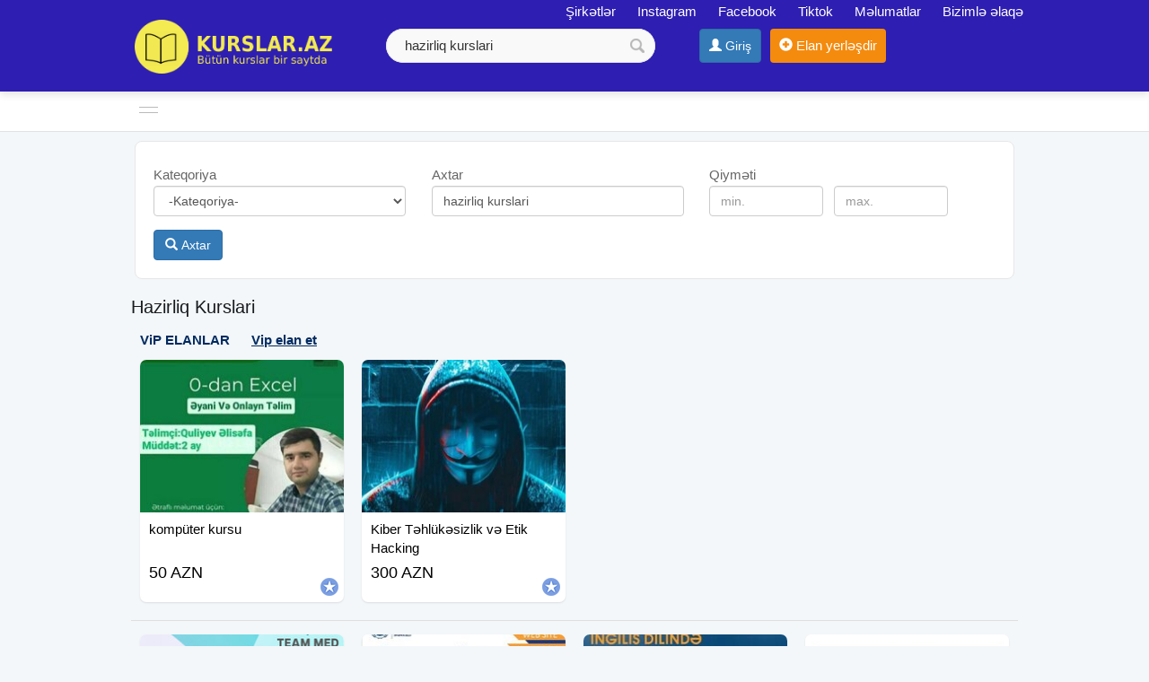

--- FILE ---
content_type: text/html;charset=utf-8
request_url: https://kurslar.az/hazirliq+kurslari
body_size: 14667
content:
<!DOCTYPE html><html lang="en"><head><title>Hazirliq Kurslari, Hazırlıq Kurslarına yazılmaq, Hazırlıq Kursları Bakıda ✔️</title><meta name="description" content="hazirliq kurslari 2026 Bakida kurslar ucuz qiymete hazirliq kurslari kursu" /> <meta name="keyword" content="Hazirliq Kurslari, Hazırlıq Kurslarına yazılmaq, Hazırlıq Kursları Bakıda ✔️" /> <meta name="title" content="Hazirliq Kurslari, Hazırlıq Kurslarına yazılmaq, Hazırlıq Kursları Bakıda" /><meta http-equiv="content-type" content="text/html; charset=UTF-8" /><meta http-equiv="X-UA-Compatible" content="IE=edge,chrome=1"><meta name="viewport" content="width=device-width, initial-scale=1"><meta property="og:site_name" content="KURSLAR.AZ" /><meta property="og:title" content="Hazirliq Kurslari, Hazırlıq Kurslarına yazılmaq, Hazırlıq Kursları Bakıda" /><meta property="og:description" content="Hazirliq Kurslari, Hazırlıq Kurslarına yazılmaq, Hazırlıq Kursları Bakıda" /><meta property="og:url" content="https://kurslar.az/hazirliq+kurslari" /><meta property="og:image" content="https://kurslar.az/images/fbcover.jpg"/><meta property="og:image:width" content="600" /><meta property="og:image:height" content="410" /> 
<link rel="canonical" href="https://kurslar.az/hazirliq+kurslari" /> <meta property="og:locale" content="az_az"/><meta property="og:type" content="article"/><link href="https://kurslar.az/favicon.ico" rel="shortcut icon" type="image/x-icon" /><link href="/allmini.css" rel="stylesheet"> <script src="/allmini.js" type="text/javascript"></script> <script>var site_name = 'KURSLAR.AZ';var site_url = 'https://kurslar.az/'; var valyuta_name = 'Azn';var baseurl = '/';var mybaseurl = '/';var mybase = '/';var mytime = '1769253915';var baki_id = '31';var lang_buycontinue = 'Alış-verişə Davam Edin'; var lang_buyfinish = 'Sifarişinizi Tamamlayın'; var lang_buysebetim = 'Alış-veriş səbətim'; var lang_choose = 'Xahiş edirik seçim edin'; var lang_colorselect = 'Xahiş edirik rəng seçin'; var lang_day = 'gün'; var lang_deq = 'dəq'; var lang_email = 'Email düzgün formada deyil'; var lang_emailempty = 'Email boş saxlamaq olmaz'; var lang_faylformat = 'Faylın formatı icazə verilən deyil !'; var lang_faylimit = 'Fayl yükləmə limitini keçmisiniz !'; var lang_faylsize = 'Faylin olcusu boyukdur !'; var lang_fullcheck = 'Məlumat hissəni ətraflı, geniş yazmaq lazımdır.'; var lang_imgmustbe = 'Şəkil yerləşdirməyiniz vacibdir !'; var lang_logincheck = 'Adınızı düzgün yazın, ancaq hərflərdən ibarət olmalıdır.'; var lang_minlength = 'Simvol sayı azdı'; var lang_notordercount = 'Sifariş sayı yazılmayıb'; var lang_order = 'Sifariş'; var lang_ordertoomuch = 'Siz çox Elan seçmisiz, ilk öncə mövcud sifarişi tamamlayın.'; var lang_overlimitprodocut = 'Siz Elan sayı limitini keçmisiz'; var lang_pricecheck = 'Qiymət çox aşağıdır.'; var lang_problem = 'Problem var, Olmadi.'; var lang_productcounterror = 'Elan Sayı düz yazılmayıb !'; var lang_productnotselected = 'Elan seçilməyib'; var lang_required = 'Boş saxlamaq olmaz'; var lang_san = 'san'; var lang_sebetok = 'Elan səbətinizə əlavə olundu'; var lang_sizeselect = 'Xahiş edirik ölçü seçin'; var lang_tdelete = 'Şəkili sil'; var lang_telcheck = 'Telefon nömrəsini düzgün yazın'; var lang_thome = 'Əsas şəkil et'; var lang_timefinished = 'vaxt bitib'; var lang_titlecheck = 'Ətraflı yazmaq lazımdır.'; var lang_trotate = 'Sola çevir'; var lang_trotate2 = 'Sağa çevir'; 
 var mylangarr = {"buycontinue":"Al\u0131\u015f-veri\u015f\u0259 Davam Edin","buyfinish":"Sifari\u015finizi Tamamlay\u0131n","buysebetim":"Al\u0131\u015f-veri\u015f s\u0259b\u0259tim","choose":"Xahi\u015f edirik se\u00e7im edin","colorselect":"Xahi\u015f edirik r\u0259ng se\u00e7in","day":"g\u00fcn","deq":"d\u0259q","email":"Email d\u00fczg\u00fcn formada deyil","emailempty":"Email bo\u015f saxlamaq olmaz","faylformat":"Fayl\u0131n format\u0131 icaz\u0259 veril\u0259n deyil !","faylimit":"Fayl y\u00fckl\u0259m\u0259 limitini ke\u00e7misiniz !","faylsize":"Faylin olcusu boyukdur !","fullcheck":"M\u0259lumat hiss\u0259ni \u0259trafl\u0131, geni\u015f yazmaq laz\u0131md\u0131r.","imgmustbe":"\u015e\u0259kil yerl\u0259\u015fdirm\u0259yiniz vacibdir !","logincheck":"Ad\u0131n\u0131z\u0131 d\u00fczg\u00fcn yaz\u0131n, ancaq h\u0259rfl\u0259rd\u0259n ibar\u0259t olmal\u0131d\u0131r.","minlength":"Simvol say\u0131 azd\u0131","notordercount":"Sifari\u015f say\u0131 yaz\u0131lmay\u0131b","order":"Sifari\u015f","ordertoomuch":"Siz \u00e7ox Elan se\u00e7misiz, ilk \u00f6nc\u0259 m\u00f6vcud sifari\u015fi tamamlay\u0131n.","overlimitprodocut":"Siz Elan say\u0131 limitini ke\u00e7misiz","pricecheck":"Qiym\u0259t \u00e7ox a\u015fa\u011f\u0131d\u0131r.","problem":"Problem var, Olmadi.","productcounterror":"Elan Say\u0131 d\u00fcz yaz\u0131lmay\u0131b !","productnotselected":"Elan se\u00e7ilm\u0259yib","required":"Bo\u015f saxlamaq olmaz","san":"san","sebetok":"Elan s\u0259b\u0259tiniz\u0259 \u0259lav\u0259 olundu","sizeselect":"Xahi\u015f edirik \u00f6l\u00e7\u00fc se\u00e7in","tdelete":"\u015e\u0259kili sil","telcheck":"Telefon n\u00f6mr\u0259sini d\u00fczg\u00fcn yaz\u0131n","thome":"\u018fsas \u015f\u0259kil et","timefinished":"vaxt bitib","titlecheck":"\u018ftrafl\u0131 yazmaq laz\u0131md\u0131r.","trotate":"Sola \u00e7evir","trotate2":"Sa\u011fa \u00e7evir"}; </script>    <script>                $(document).ready(function () {                        $.validator.messages['required'] = ' ';            if ($("#myform").length > 0) {                $("#myform").validate({});            }                                });    </script>    <!--[if (gte IE 6)&(lte IE 8)]>    <script type="text/javascript" src="/images/selectivizr-min.js"></script>    <![endif]-->    </head>    <body class="noindexbody searchbody">        <div id="header_out">        <div id="header" class="container clearfix">            <a class="logoimg" href="/"><img src="/logos.png?624"  alt="KURSLAR və Təlimlər, Online kurslar , Bakida hazirliq kurslari qiymeti 2026" /></a>            <div id="tc_main">                <div id="tc_but" class="mmblock"><i class="fa fa-phone" aria-hidden="true"></i> <span class="caret"></span></div>                <div id="tc_submenu">                    <a href='/shops' title='Şirkətlər'><i class="fa fa-university" aria-hidden="true"></i> Şirkətlər</a> <a href="https://www.instagram.com/kurslar.az_/" target="_blank" rel="nofollow" ><i class="fa fa-instagram" aria-hidden="true"></i> Instagram</a> <a href="https://www.facebook.com/kurslar.Az/" target="_blank" rel="nofollow" ><i class="fa fa-facebook-square" aria-hidden="true"></i> Facebook</a> <a href="https://www.tiktok.com/@kurslar.az" rel="nofollow" target="_blank">Tiktok</a> <a href="/melumat"  title="Məlumatlar" ><i class="fa fa-file-text-o" aria-hidden="true"></i> Məlumatlar</a> <a href="/contact" rel="nofollow" ><i class="fa fa-info-circle" aria-hidden="true"></i> Bizimlə əlaqə</a>                </div>            </div>            <div class="mylogbutton" style="display: inline-block; max-width: 160px;"><a class="btn btn-primary" id="loginbutton"  href="https://data.az/index.php?redirect=https%3A%2F%2Fkurslar.az%2Fhazirliq%2Bkurslari" target="_blank"  rel="nofollow" ><span class="glyphicon glyphicon-user" aria-hidden="true"></span> <span class="hidden-xs">Giriş</span></a></div><a class="addbtn" href="/product.php?act=add" rel="nofollow" ><span class="glyphicon glyphicon-plus-sign" aria-hidden="true"></span><span class="hidden-xs"> Elan yerləşdir</span></a><div id="searchdiv" >
                <form action="/search/" method="post" id="searchform">
                    <input type="text" placeholder="Axtarış.." value="hazirliq kurslari" name="query" id="inputsearch" />
                    <input type="submit" value=" " name="submit" id="submitsearch">
                    <input name="hhh" value="&mh=bd44e9d1ee9dd6900aa399ed21e23a48&mr=1769257415" type="hidden" />
                </form>
            </div>        </div>    </div>    <div id="divtopmenu">        <div class="container clearfix">            <ul id="topmenu" class="menu_horizontal menu_ico3">                <li id="catpopup" data-id="#topmenu" data-tip="slide" data-title="Kateqoriyalar"><a href="#" rel="nofollow"></a></li><li><a href="/xarici-dil-kurslari" title="Xarici dil kursları"><i class="ico3 ico_xaricidil" rel="1888"></i><span>Xarici dil kursları</span></a><ul><li><a href="/ingilis-dili-kurslari" title="İngilis dili">İngilis dili</a></li><li><a href="/rus-dili-kurslari" title="Rus dili">Rus dili</a></li><li><a href="/azerbaycan-dili-kurslari" title="Azərbaycan dili">Azərbaycan dili</a></li><li><a href="/fransiz-dili-kurslari" title="Fransız dili">Fransız dili</a></li><li><a href="/alman-dili-kurslari" title="Alman dili">Alman dili</a></li><li><a href="/ispan-dili-kurslari" title="İspan dili">İspan dili</a></li><li><a href="/italyan-dili-kurslari" title="İtalyan dili">İtalyan dili</a></li><li><a href="/ereb-dili-kurslari" title="Ərəb dili">Ərəb dili</a></li><li><a href="/cin-dili-kurslari" title="Çin dili">Çin dili</a></li><li><a href="/polyak-dili-kurslari" title="Polyak dili">Polyak dili</a></li><li><a href="/koreya-dili-kurslari" title="Koreya dili">Koreya dili</a></li><li><a href="/yapon-dili-kurslari" title="Yapon dili">Yapon dili</a></li><li><a href="/gurcu-dili-kurslari" title="Gürcü dili">Gürcü dili</a></li><li><a href="/turk-dili-kurslari" title="Türk dili">Türk dili</a></li><li><a href="/fars-dili-kurslari" title="Fars dili">Fars dili</a></li><li><a href="/holland-dili-kurslari" title="Holland dili">Holland dili</a></li><li><a href="/ivrit-dili-kurslari" title="Ivrit dili">Ivrit dili</a></li><li><a href="/diger-xarici-dil-kurslari" title="Digər xarici dillər">Digər xarici dillər</a></li></ul></li><li><a href="/imtahana-hazirliq-kurslari" title="İmtahana hazırlıq kursları"><i class="ico3 ico_imtahan" rel="1898"></i><span>İmtahana hazırlıq kursları</span></a><ul><li><a href="/abituriyent-hazirligi-kurslari" title="Abituriyent hazırlığı">Abituriyent hazırlığı</a></li><li><a href="/suruculuk-kurslari" title="Sürücülük kursları">Sürücülük kursları</a></li><li><a href="/dovlet-qulluguna-hazirliq-kurslari" title="Dövlət qulluğuna hazırlıq">Dövlət qulluğuna hazırlıq</a></li><li><a href="/muellimlik-kurslari" title="Müəllimlik">Müəllimlik</a></li><li><a href="/magistraturaya-hazirliq-kurslari" title="Magistraturaya hazırlıq kursları">Magistraturaya hazırlıq kursları</a></li><li><a href="/doktoranturaya-hazirliq-kurslari" title="Doktoranturaya hazırlıq">Doktoranturaya hazırlıq</a></li><li><a href="/toefl-kurslari" title="TOEFL kursları">TOEFL kursları</a></li><li><a href="/ielts-kurslari" title="İELTS kursları">İELTS kursları</a></li><li><a href="/yos-imtahanlarina-hazirliq-kurslari" title="Yös imtahanlarına hazırlıq">Yös imtahanlarına hazırlıq</a></li><li><a href="/sat-kurslari" title="SAT kursları">SAT kursları</a></li><li><a href="/diger-imtahan-kurslari" title="Digər imtahan kursları">Digər imtahan kursları</a></li></ul></li><li><a href="/it-komputer-kurslari" title="İT və Kompüter kursları"><i class="ico3 ico_komputer" rel="1889"></i><span>İT və Kompüter kursları</span></a><ul><li><a href="/proqramlasdirma-kurslari" title="Proqramlaşdırma kursları">Proqramlaşdırma kursları</a></li><li><a href="/dizayn-kurslari" title="Dizayn kursları">Dizayn kursları</a></li><li><a href="/excel-kurslari" title="Excel Kursları">Excel Kursları</a></li><li><a href="/microsoft-office-proqramlari-kurslari" title="Microsoft Office proqramları">Microsoft Office proqramları</a></li><li><a href="/interyer-dizayn-autocad-3d-max-kurslari" title="İnteryer dizayn, AutoCAD, 3D Max">İnteryer dizayn, AutoCAD, 3D Max</a></li><li><a href="/sistem-administratorlugu-kurslari" title="Sistem administratorluğu">Sistem administratorluğu</a></li><li><a href="/kiber-tehlukesizlik-kurslari" title="Kiber Təhlükəsizlik">Kiber Təhlükəsizlik</a></li><li><a href="/diger-komputer-kurslari" title="Digər komputer kursları">Digər komputer kursları</a></li></ul></li><li><a href="/pese-hazirliq-kurslari" title="Peşə hazırlıq kursları"><i class="ico3 ico_pese" rel="1891"></i><span>Peşə hazırlıq kursları</span></a><ul><li><a href="/tibb-kurslari" title="Tibb kursları">Tibb kursları</a></li><li><a href="/eczaciliq-kurslari" title="Əczaçılıq kursları">Əczaçılıq kursları</a></li><li><a href="/derzilik-kurslari" title="Dərzilik kursları">Dərzilik kursları</a></li><li><a href="/kulinariya-ve-aspazliq-kurslari" title="Kulinariya və Aşpazlıq kursları">Kulinariya və Aşpazlıq kursları</a></li><li><a href="/berber-kurslari" title="Bərbər kursları">Bərbər kursları</a></li><li><a href="/usta-temir-kurslari" title="Usta təmir kursları">Usta təmir kursları</a></li><li><a href="/muhendislik-kurslari" title="Mühəndislik kursları">Mühəndislik kursları</a></li><li><a href="/diger-pese-kurslari" title="Digər peşə kursları">Digər peşə kursları</a></li></ul></li><li><a href="/biznes-marketinq-telimleri" title="Biznes, Marketinq təlimləri"><i class="ico3 ico_bizmarketinq" rel="1890"></i><span>Biznes, Marketinq təlimləri</span></a><ul><li><a href="/smm-kursu" title="Smm Kursu">Smm Kursu</a></li><li><a href="/digital-marketinq-kurslari" title="Digital marketinq kursları">Digital marketinq kursları</a></li><li><a href="/marketinq-kurslari" title="Marketinq kursları">Marketinq kursları</a></li><li><a href="/menecment-kurslari" title="Menecment kursları">Menecment kursları</a></li><li><a href="/muhasibatliq-kurslari" title="Mühasibatlıq kursları">Mühasibatlıq kursları</a></li><li><a href="/maliyye-kurslari" title="Maliyyə kursları">Maliyyə kursları</a></li><li><a href="/insan-resurslari-hr-kurslari" title="İnsan Resursları, HR kursları">İnsan Resursları, HR kursları</a></li><li><a href="/turizm-kurslari" title="Turizm kursları">Turizm kursları</a></li><li><a href="/diger-biznes-kurslari" title="Digər biznes kursları">Digər biznes kursları</a></li></ul></li><li><a href="/sexsi-inkisaf-kurslari" title="Şəxsi inkişaf kursları"><i class="ico3 ico_inkisaf" rel="1896"></i><span>Şəxsi inkişaf kursları</span></a><ul><li><a href="/loqoped-kurslari" title="Loqoped kursları">Loqoped kursları</a></li><li><a href="/psixoloqiya-kurslari" title="Psixoloqiya kursları">Psixoloqiya kursları</a></li><li><a href="/suretli-oxu-kurslari" title="Sürətli oxu">Sürətli oxu</a></li><li><a href="/natiqlik-kursu-kurslari" title="Natiqlik kursu">Natiqlik kursu</a></li><li><a href="/nlp-kurslari" title="NLP">NLP</a></li><li><a href="/diger-sexsi-inkisaf-kurslari" title="Digər şəxsi inkişaf kursları">Digər şəxsi inkişaf kursları</a></li></ul></li><li><a href="/saglamliq-gozellik-kurslari" title="Sağlamlıq və Gözəllik"><i class="ico3 ico_saglamliq3" rel="1894"></i><span>Sağlamlıq və Gözəllik</span></a><ul><li><a href="/makiyaj-kurslari" title="Makiyaj kursları">Makiyaj kursları</a></li><li><a href="/kosmetologiya-kurslari" title="Kosmetologiya kursları">Kosmetologiya kursları</a></li><li><a href="/lazer-epilyasiya-kurslari" title="Lazer epilyasiya kursları">Lazer epilyasiya kursları</a></li><li><a href="/masaj-kurslari" title="Masaj kursları">Masaj kursları</a></li><li><a href="/dirnaq-qaynagi-kurslari" title="Dırnaq qaynağı kursları">Dırnaq qaynağı kursları</a></li><li><a href="/sac-kesimi-kurslari" title="Saç kəsimi kursları">Saç kəsimi kursları</a></li><li><a href="/kiprik-qaynagi-kurslari" title="Kiprik qaynağı kursları">Kiprik qaynağı kursları</a></li><li><a href="/hicama-kurslari" title="Hicama kursları">Hicama kursları</a></li><li><a href="/fizioterapiya-kurslari" title="Fizioterapiya kursları">Fizioterapiya kursları</a></li><li><a href="/diger-saglamliq-kurslari" title="Digər sağlamlıq kursları">Digər sağlamlıq kursları</a></li></ul></li><li><a href="/usaqlar-ucun-kurslar" title="Uşaqlar üçün kurslar"><i class="ico3 ico_usaq" rel="1900"></i><span>Uşaqlar üçün kurslar</span></a><ul><li><a href="/mektebeqeder-hazirliq-kurslari" title="Məktəbəqədər hazırlıq">Məktəbəqədər hazırlıq</a></li><li><a href="/ibtidai-sinif-hazirligi" title="İbtidai sinif hazırlığı">İbtidai sinif hazırlığı</a></li><li><a href="/mental-arifmetika-kursu" title="Mental arifmetika kursu">Mental arifmetika kursu</a></li><li><a href="/usaqlar-ucun-ingilis-dili-kurslari" title="Uşaqlar üçün İngilis dili">Uşaqlar üçün İngilis dili</a></li><li><a href="/usaqlar-ucun-rus-dili-kurslari" title="Uşaqlar üçün Rus dili">Uşaqlar üçün Rus dili</a></li><li><a href="/usaqlar-ucun-diger-xarici-dil-kurslari" title="Uşaqlar üçün Digər Xarici dil">Uşaqlar üçün Digər Xarici dil</a></li><li><a href="/usaqlar-ucun-sahmat-kursu" title="Uşaqlar üçün Şahmat kursu">Uşaqlar üçün Şahmat kursu</a></li><li><a href="/usaqlar-ucun-futbol-kursu" title="Uşaqlar üçün Futbol">Uşaqlar üçün Futbol</a></li><li><a href="/usaqlar-ucun-idman-kurslari" title="Uşaqlar üçün İdman">Uşaqlar üçün İdman</a></li><li><a href="/usaqlar-ucun-uzguculuk" title="Uşaqlar üçün Uzgüçülük">Uşaqlar üçün Uzgüçülük</a></li><li><a href="/usaqlar-ucun-reqs-kurslari" title="Uşaqlar Üçün Rəqs">Uşaqlar Üçün Rəqs</a></li><li><a href="/usaqlar-ucun-robototexnika-kursu" title="Uşaqlar Üçün Robototexnika">Uşaqlar Üçün Robototexnika</a></li><li><a href="/diger-usaq-kurslari" title="Digər Uşaq kursları">Digər Uşaq kursları</a></li></ul></li><li><a href="/incesenet-hobbi-kurslari" title="İncəsənət və Hobbi"><i class="ico3 ico_incesenet" rel="1897"></i><span>İncəsənət və Hobbi</span></a><ul><li><a href="/resm-kurslari" title="Rəsm kursları">Rəsm kursları</a></li><li><a href="/modelyerlik-kurslari" title="Modelyerlik kursları">Modelyerlik kursları</a></li><li><a href="/toxuculuq-kurslari" title="Toxuculuq kursları">Toxuculuq kursları</a></li><li><a href="/memarliq-kurslari" title="Memarlıq kursları">Memarlıq kursları</a></li><li><a href="/heykeltarasliq-kurslari" title="Heykəltaraşlıq kursları">Heykəltaraşlıq kursları</a></li><li><a href="/ebru-kurslari" title="Ebru kursları">Ebru kursları</a></li><li><a href="/diger-incesenet-kurslari" title="Digər incəsənət kursları">Digər incəsənət kursları</a></li></ul></li><li><a href="/musiqi-ve-reqs-kurslari" title="Musiqi və Rəqs kursları"><i class="ico3 ico_musiqi" rel="1893"></i><span>Musiqi və Rəqs kursları</span></a><ul><li><a href="/gitara-kurslari" title="Gitara kursları">Gitara kursları</a></li><li><a href="/piano-dersleri" title="Piano dərsləri">Piano dərsləri</a></li><li><a href="/sintezator-dersleri" title="Sintezator Dərsləri">Sintezator Dərsləri</a></li><li><a href="/musiqi-aletleri-kurslari" title="Musiqi alətləri kursları">Musiqi alətləri kursları</a></li><li><a href="/mugennilik-vokal-kurslari" title="Müğənnilik, Vokal kursları">Müğənnilik, Vokal kursları</a></li><li><a href="/milli-reqs-kurslari" title="Milli Rəqs kursları">Milli Rəqs kursları</a></li><li><a href="/bey-gelin-reqsi-kurslari" title="Bəy-gəlin rəqsi kursları">Bəy-gəlin rəqsi kursları</a></li><li><a href="/latin-reqsleri-kurslari" title="Latın rəqsləri kursları">Latın rəqsləri kursları</a></li><li><a href="/diger-musiqi-kurslari" title="Digər musiqi kursları">Digər musiqi kursları</a></li></ul></li><li><a href="/idman-kurslari" title="İdman kursları"><i class="ico3 ico_idman" rel="1895"></i><span>İdman kursları</span></a><ul><li><a href="/sahmat-kurslari" title="Şahmat kursları">Şahmat kursları</a></li><li><a href="/gimnastika-dersleri" title="Gimnastika dərsləri">Gimnastika dərsləri</a></li><li><a href="/futbol-dersleri" title="Futbol dərsləri">Futbol dərsləri</a></li><li><a href="/uzguculuk-dersleri" title="Üzgüçülük dərsləri">Üzgüçülük dərsləri</a></li><li><a href="/fitness-dersleri" title="Fitness dərsləri">Fitness dərsləri</a></li><li><a href="/karate-dersleri" title="Karate dərsləri">Karate dərsləri</a></li><li><a href="/boks-dersleri" title="Boks dərsləri">Boks dərsləri</a></li><li><a href="/gules-dersleri" title="Güləş dərsləri">Güləş dərsləri</a></li><li><a href="/taekvondo-dersleri" title="Taekvondo dərsləri">Taekvondo dərsləri</a></li><li><a href="/cudo-dersleri" title="Cüdo dərsləri">Cüdo dərsləri</a></li><li><a href="/kikboksinq-dersleri" title="Kikboksinq dərsləri">Kikboksinq dərsləri</a></li><li><a href="/diger-idman-dersleri" title="Digər idman dərsləri">Digər idman dərsləri</a></li></ul></li><li><a href="/xaricde-tehsil" title="Xaricdə təhsil"><i class="ico3 ico_imtahan" rel="2027"></i><span>Xaricdə təhsil</span></a></li>            </ul>        </div>    </div>    <div class="container"><div class="main main100 mod_search"><div id="searchdiv22" class="clearfix"> 
                <form id="searchform22" action="/search/" method="post"   data-load="1" data-textnot="Sizin sorğunuza uyğun nəticə tapılmadı.Xahiş edirik sözün düzgün yazılmasına diqqət edib, yenidən yoxlayasınız."  >
                    <div class="searchblok22"><span class="searchtext22">Kateqoriya</span>
 <select class="form-control" name="catid"><option value="">-Kateqoriya-</option><option value="1888"  a="2" style="font-weight: bold; color: navy; background: #f6f6f6; "   class="option_bold"  top='1' label2='xarici dil kursları xarici dil kurslari' >Xarici dil kursları</option><option value="1914"  a="1" top='' label2='ingilis dili ingilis dili' > &nbsp;&nbsp;&nbsp;İngilis dili</option><option value="1915"  a="1" top='' label2='rus dili rus dili' > &nbsp;&nbsp;&nbsp;Rus dili</option><option value="1916"  a="1" top='' label2='azərbaycan dili azerbaycan dili' > &nbsp;&nbsp;&nbsp;Azərbaycan dili</option><option value="1917"  a="1" top='' label2='fransız dili fransiz dili' > &nbsp;&nbsp;&nbsp;Fransız dili</option><option value="1918"  a="1" top='' label2='alman dili alman dili' > &nbsp;&nbsp;&nbsp;Alman dili</option><option value="1919"  a="1" top='' label2='ispan dili ispan dili' > &nbsp;&nbsp;&nbsp;İspan dili</option><option value="1920"  a="1" top='' label2='italyan dili italyan dili' > &nbsp;&nbsp;&nbsp;İtalyan dili</option><option value="1921"  a="1" top='' label2='ərəb dili ereb dili' > &nbsp;&nbsp;&nbsp;Ərəb dili</option><option value="1922"  a="1" top='' label2='çin dili cin dili' > &nbsp;&nbsp;&nbsp;Çin dili</option><option value="1923"  a="1" top='' label2='polyak dili polyak dili' > &nbsp;&nbsp;&nbsp;Polyak dili</option><option value="1924"  a="1" top='' label2='koreya dili koreya dili' > &nbsp;&nbsp;&nbsp;Koreya dili</option><option value="1925"  a="1" top='' label2='yapon dili yapon dili' > &nbsp;&nbsp;&nbsp;Yapon dili</option><option value="1926"  a="1" top='' label2='gürcü dili gurcu dili' > &nbsp;&nbsp;&nbsp;Gürcü dili</option><option value="1937"  a="1" top='' label2='türk dili turk dili' > &nbsp;&nbsp;&nbsp;Türk dili</option><option value="1931"  a="1" top='' label2='fars dili fars dili' > &nbsp;&nbsp;&nbsp;Fars dili</option><option value="1935"  a="1" top='' label2='holland dili holland dili' > &nbsp;&nbsp;&nbsp;Holland dili</option><option value="1936"  a="1" top='' label2='ivrit dili ivrit dili' > &nbsp;&nbsp;&nbsp;Ivrit dili</option><option value="1934"  a="1" top='' label2='digər xarici dillər diger xarici diller' > &nbsp;&nbsp;&nbsp;Digər xarici dillər</option><option value="1898"  a="2" style="font-weight: bold; color: navy; background: #f6f6f6; "   class="option_bold"  top='1' label2='imtahana hazırlıq kursları imtahana hazirliq kurslari' >İmtahana hazırlıq kursları</option><option value="1820"  a="1" top='' label2='abituriyent hazırlığı abituriyent hazirligi' > &nbsp;&nbsp;&nbsp;Abituriyent hazırlığı</option><option value="1981"  a="1" top='' label2='sürücülük kursları suruculuk kurslari' > &nbsp;&nbsp;&nbsp;Sürücülük kursları</option><option value="1982"  a="1" top='' label2='dövlət qulluğuna hazırlıq dovlet qulluguna hazirliq' > &nbsp;&nbsp;&nbsp;Dövlət qulluğuna hazırlıq</option><option value="1983"  a="1" top='' label2='müəllimlik muellimlik' > &nbsp;&nbsp;&nbsp;Müəllimlik</option><option value="1984"  a="1" top='' label2='magistraturaya hazırlıq kursları magistraturaya hazirliq kurslari' > &nbsp;&nbsp;&nbsp;Magistraturaya hazırlıq kursları</option><option value="1985"  a="1" top='' label2='doktoranturaya hazırlıq doktoranturaya hazirliq' > &nbsp;&nbsp;&nbsp;Doktoranturaya hazırlıq</option><option value="1986"  a="1" top='' label2='toefl kursları toefl kurslari' > &nbsp;&nbsp;&nbsp;TOEFL kursları</option><option value="1987"  a="1" top='' label2='ielts kursları ielts kurslari' > &nbsp;&nbsp;&nbsp;İELTS kursları</option><option value="2025"  a="1" top='' label2='yös imtahanlarına hazırlıq yos imtahanlarina hazirliq' > &nbsp;&nbsp;&nbsp;Yös imtahanlarına hazırlıq</option><option value="2026"  a="1" top='' label2='sat kursları sat kurslari' > &nbsp;&nbsp;&nbsp;SAT kursları</option><option value="1988"  a="1" top='' label2='digər imtahan kursları diger imtahan kurslari' > &nbsp;&nbsp;&nbsp;Digər imtahan kursları</option><option value="2027"  a="2" style="font-weight: bold; color: navy; background: #f6f6f6; "   class="option_bold"  top='1' label2='xaricdə təhsil xaricde tehsil' >Xaricdə təhsil</option><option value="1889"  a="2" style="font-weight: bold; color: navy; background: #f6f6f6; "   class="option_bold"  top='1' label2='it və kompüter kursları it ve komputer kurslari' >İT və Kompüter kursları</option><option value="1951"  a="1" top='' label2='proqramlaşdırma kursları proqramlasdirma kurslari' > &nbsp;&nbsp;&nbsp;Proqramlaşdırma kursları</option><option value="1952"  a="1" top='' label2='dizayn kursları dizayn kurslari' > &nbsp;&nbsp;&nbsp;Dizayn kursları</option><option value="2032"  a="1" top='' label2='excel kursları excel kurslari' > &nbsp;&nbsp;&nbsp;Excel Kursları</option><option value="1954"  a="1" top='' label2='microsoft office proqramları microsoft office proqramlari' > &nbsp;&nbsp;&nbsp;Microsoft Office proqramları</option><option value="1955"  a="1" top='' label2='interyer dizayn, autocad, 3d max interyer dizayn autocad 3d max' > &nbsp;&nbsp;&nbsp;İnteryer dizayn, AutoCAD, 3D Max</option><option value="1956"  a="1" top='' label2='sistem administratorluğu sistem administratorlugu' > &nbsp;&nbsp;&nbsp;Sistem administratorluğu</option><option value="1957"  a="1" top='' label2='kiber təhlükəsizlik kiber tehlukesizlik' > &nbsp;&nbsp;&nbsp;Kiber Təhlükəsizlik</option><option value="1958"  a="1" top='' label2='digər komputer kursları diger komputer kurslari' > &nbsp;&nbsp;&nbsp;Digər komputer kursları</option><option value="1891"  a="2" style="font-weight: bold; color: navy; background: #f6f6f6; "   class="option_bold"  top='1' label2='peşə hazırlıq kursları pese hazirliq kurslari' >Peşə hazırlıq kursları</option><option value="1959"  a="1" top='' label2='tibb kursları tibb kurslari' > &nbsp;&nbsp;&nbsp;Tibb kursları</option><option value="1960"  a="1" top='' label2='əczaçılıq kursları eczaciliq kurslari' > &nbsp;&nbsp;&nbsp;Əczaçılıq kursları</option><option value="1961"  a="1" top='' label2='dərzilik kursları derzilik kurslari' > &nbsp;&nbsp;&nbsp;Dərzilik kursları</option><option value="1962"  a="1" top='' label2='kulinariya və aşpazlıq kursları kulinariya ve aspazliq kurslari' > &nbsp;&nbsp;&nbsp;Kulinariya və Aşpazlıq kursları</option><option value="1963"  a="1" top='' label2='bərbər kursları berber kurslari' > &nbsp;&nbsp;&nbsp;Bərbər kursları</option><option value="1964"  a="1" top='' label2='usta təmir kursları usta temir kurslari' > &nbsp;&nbsp;&nbsp;Usta təmir kursları</option><option value="1965"  a="1" top='' label2='mühəndislik kursları muhendislik kurslari' > &nbsp;&nbsp;&nbsp;Mühəndislik kursları</option><option value="1966"  a="1" top='' label2='digər peşə kursları diger pese kurslari' > &nbsp;&nbsp;&nbsp;Digər peşə kursları</option><option value="1900"  a="2" style="font-weight: bold; color: navy; background: #f6f6f6; "   class="option_bold"  top='1' label2='uşaqlar üçün kurslar usaqlar ucun kurslar' >Uşaqlar üçün kurslar</option><option value="1938"  a="1" top='' label2='məktəbəqədər hazırlıq mektebeqeder hazirliq' > &nbsp;&nbsp;&nbsp;Məktəbəqədər hazırlıq</option><option value="1939"  a="1" top='' label2='ibtidai sinif hazırlığı ibtidai sinif hazirligi' > &nbsp;&nbsp;&nbsp;İbtidai sinif hazırlığı</option><option value="1940"  a="1" top='' label2='mental arifmetika kursu mental arifmetika kursu' > &nbsp;&nbsp;&nbsp;Mental arifmetika kursu</option><option value="1941"  a="1" top='' label2='uşaqlar üçün ingilis dili usaqlar ucun ingilis dili' > &nbsp;&nbsp;&nbsp;Uşaqlar üçün İngilis dili</option><option value="1942"  a="1" top='' label2='uşaqlar üçün rus dili usaqlar ucun rus dili' > &nbsp;&nbsp;&nbsp;Uşaqlar üçün Rus dili</option><option value="1943"  a="1" top='' label2='uşaqlar üçün digər xarici dil usaqlar ucun diger xarici dil' > &nbsp;&nbsp;&nbsp;Uşaqlar üçün Digər Xarici dil</option><option value="1944"  a="1" top='' label2='uşaqlar üçün şahmat kursu usaqlar ucun sahmat kursu' > &nbsp;&nbsp;&nbsp;Uşaqlar üçün Şahmat kursu</option><option value="1945"  a="1" top='' label2='uşaqlar üçün futbol usaqlar ucun futbol' > &nbsp;&nbsp;&nbsp;Uşaqlar üçün Futbol</option><option value="1946"  a="1" top='' label2='uşaqlar üçün idman usaqlar ucun idman' > &nbsp;&nbsp;&nbsp;Uşaqlar üçün İdman</option><option value="1947"  a="1" top='' label2='uşaqlar üçün uzgüçülük usaqlar ucun uzguculuk' > &nbsp;&nbsp;&nbsp;Uşaqlar üçün Uzgüçülük</option><option value="1948"  a="1" top='' label2='uşaqlar üçün rəqs usaqlar ucun reqs' > &nbsp;&nbsp;&nbsp;Uşaqlar Üçün Rəqs</option><option value="1949"  a="1" top='' label2='uşaqlar üçün robototexnika usaqlar ucun robototexnika' > &nbsp;&nbsp;&nbsp;Uşaqlar Üçün Robototexnika</option><option value="1950"  a="1" top='' label2='digər uşaq kursları diger usaq kurslari' > &nbsp;&nbsp;&nbsp;Digər Uşaq kursları</option><option value="1890"  a="2" style="font-weight: bold; color: navy; background: #f6f6f6; "   class="option_bold"  top='1' label2='biznes, marketinq təlimləri biznes marketinq telimleri' >Biznes, Marketinq təlimləri</option><option value="2028"  a="1" top='' label2='smm kursu smm kursu' > &nbsp;&nbsp;&nbsp;Smm Kursu</option><option value="1967"  a="1" top='' label2='digital marketinq kursları digital marketinq kurslari' > &nbsp;&nbsp;&nbsp;Digital marketinq kursları</option><option value="1968"  a="1" top='' label2='marketinq kursları marketinq kurslari' > &nbsp;&nbsp;&nbsp;Marketinq kursları</option><option value="1969"  a="1" top='' label2='menecment kursları menecment kurslari' > &nbsp;&nbsp;&nbsp;Menecment kursları</option><option value="1970"  a="1" top='' label2='mühasibatlıq kursları muhasibatliq kurslari' > &nbsp;&nbsp;&nbsp;Mühasibatlıq kursları</option><option value="1971"  a="1" top='' label2='maliyyə kursları maliyye kurslari' > &nbsp;&nbsp;&nbsp;Maliyyə kursları</option><option value="1972"  a="1" top='' label2='insan resursları, hr kursları insan resurslari hr kurslari' > &nbsp;&nbsp;&nbsp;İnsan Resursları, HR kursları</option><option value="1973"  a="1" top='' label2='turizm kursları turizm kurslari' > &nbsp;&nbsp;&nbsp;Turizm kursları</option><option value="1974"  a="1" top='' label2='digər biznes kursları diger biznes kurslari' > &nbsp;&nbsp;&nbsp;Digər biznes kursları</option><option value="1894"  a="2" style="font-weight: bold; color: navy; background: #f6f6f6; "   class="option_bold"  top='1' label2='sağlamlıq və gözəllik saglamliq ve gozellik' >Sağlamlıq və Gözəllik</option><option value="2001"  a="1" top='' label2='makiyaj kursları makiyaj kurslari' > &nbsp;&nbsp;&nbsp;Makiyaj kursları</option><option value="2002"  a="1" top='' label2='kosmetologiya kursları kosmetologiya kurslari' > &nbsp;&nbsp;&nbsp;Kosmetologiya kursları</option><option value="2003"  a="1" top='' label2='lazer epilyasiya kursları lazer epilyasiya kurslari' > &nbsp;&nbsp;&nbsp;Lazer epilyasiya kursları</option><option value="2004"  a="1" top='' label2='masaj kursları masaj kurslari' > &nbsp;&nbsp;&nbsp;Masaj kursları</option><option value="2005"  a="1" top='' label2='dırnaq qaynağı kursları dirnaq qaynagi kurslari' > &nbsp;&nbsp;&nbsp;Dırnaq qaynağı kursları</option><option value="2006"  a="1" top='' label2='saç kəsimi kursları sac kesimi kurslari' > &nbsp;&nbsp;&nbsp;Saç kəsimi kursları</option><option value="2007"  a="1" top='' label2='kiprik qaynağı kursları kiprik qaynagi kurslari' > &nbsp;&nbsp;&nbsp;Kiprik qaynağı kursları</option><option value="2008"  a="1" top='' label2='hicama kursları hicama kurslari' > &nbsp;&nbsp;&nbsp;Hicama kursları</option><option value="2009"  a="1" top='' label2='fizioterapiya kursları fizioterapiya kurslari' > &nbsp;&nbsp;&nbsp;Fizioterapiya kursları</option><option value="2010"  a="1" top='' label2='digər sağlamlıq kursları diger saglamliq kurslari' > &nbsp;&nbsp;&nbsp;Digər sağlamlıq kursları</option><option value="1893"  a="2" style="font-weight: bold; color: navy; background: #f6f6f6; "   class="option_bold"  top='1' label2='musiqi və rəqs kursları musiqi ve reqs kurslari' >Musiqi və Rəqs kursları</option><option value="2029"  a="1" top='' label2='gitara kursları gitara kurslari' > &nbsp;&nbsp;&nbsp;Gitara kursları</option><option value="2030"  a="1" top='' label2='piano dərsləri piano dersleri' > &nbsp;&nbsp;&nbsp;Piano dərsləri</option><option value="2031"  a="1" top='' label2='sintezator dərsləri sintezator dersleri' > &nbsp;&nbsp;&nbsp;Sintezator Dərsləri</option><option value="2011"  a="1" top='' label2='musiqi alətləri kursları musiqi aletleri kurslari' > &nbsp;&nbsp;&nbsp;Musiqi alətləri kursları</option><option value="2012"  a="1" top='' label2='müğənnilik, vokal kursları mugennilik vokal kurslari' > &nbsp;&nbsp;&nbsp;Müğənnilik, Vokal kursları</option><option value="2013"  a="1" top='' label2='milli rəqs kursları milli reqs kurslari' > &nbsp;&nbsp;&nbsp;Milli Rəqs kursları</option><option value="2014"  a="1" top='' label2='bəy-gəlin rəqsi kursları bey-gelin reqsi kurslari' > &nbsp;&nbsp;&nbsp;Bəy-gəlin rəqsi kursları</option><option value="2015"  a="1" top='' label2='latın rəqsləri kursları latin reqsleri kurslari' > &nbsp;&nbsp;&nbsp;Latın rəqsləri kursları</option><option value="2016"  a="1" top='' label2='digər musiqi kursları diger musiqi kurslari' > &nbsp;&nbsp;&nbsp;Digər musiqi kursları</option><option value="1895"  a="2" style="font-weight: bold; color: navy; background: #f6f6f6; "   class="option_bold"  top='1' label2='idman kursları idman kurslari' >İdman kursları</option><option value="1989"  a="1" top='' label2='şahmat kursları sahmat kurslari' > &nbsp;&nbsp;&nbsp;Şahmat kursları</option><option value="1990"  a="1" top='' label2='gimnastika dərsləri gimnastika dersleri' > &nbsp;&nbsp;&nbsp;Gimnastika dərsləri</option><option value="1991"  a="1" top='' label2='futbol dərsləri futbol dersleri' > &nbsp;&nbsp;&nbsp;Futbol dərsləri</option><option value="1992"  a="1" top='' label2='üzgüçülük dərsləri uzguculuk dersleri' > &nbsp;&nbsp;&nbsp;Üzgüçülük dərsləri</option><option value="1993"  a="1" top='' label2='fitness dərsləri fitness dersleri' > &nbsp;&nbsp;&nbsp;Fitness dərsləri</option><option value="1994"  a="1" top='' label2='karate dərsləri karate dersleri' > &nbsp;&nbsp;&nbsp;Karate dərsləri</option><option value="1995"  a="1" top='' label2='boks dərsləri boks dersleri' > &nbsp;&nbsp;&nbsp;Boks dərsləri</option><option value="1996"  a="1" top='' label2='güləş dərsləri gules dersleri' > &nbsp;&nbsp;&nbsp;Güləş dərsləri</option><option value="1997"  a="1" top='' label2='taekvondo dərsləri taekvondo dersleri' > &nbsp;&nbsp;&nbsp;Taekvondo dərsləri</option><option value="1998"  a="1" top='' label2='cüdo dərsləri cudo dersleri' > &nbsp;&nbsp;&nbsp;Cüdo dərsləri</option><option value="1999"  a="1" top='' label2='kikboksinq dərsləri kikboksinq dersleri' > &nbsp;&nbsp;&nbsp;Kikboksinq dərsləri</option><option value="2000"  a="1" top='' label2='digər idman dərsləri diger idman dersleri' > &nbsp;&nbsp;&nbsp;Digər idman dərsləri</option><option value="1897"  a="2" style="font-weight: bold; color: navy; background: #f6f6f6; "   class="option_bold"  top='1' label2='incəsənət və hobbi incesenet ve hobbi' >İncəsənət və Hobbi</option><option value="2017"  a="1" top='' label2='rəsm kursları resm kurslari' > &nbsp;&nbsp;&nbsp;Rəsm kursları</option><option value="2018"  a="1" top='' label2='modelyerlik kursları modelyerlik kurslari' > &nbsp;&nbsp;&nbsp;Modelyerlik kursları</option><option value="2019"  a="1" top='' label2='toxuculuq kursları toxuculuq kurslari' > &nbsp;&nbsp;&nbsp;Toxuculuq kursları</option><option value="2020"  a="1" top='' label2='memarlıq kursları memarliq kurslari' > &nbsp;&nbsp;&nbsp;Memarlıq kursları</option><option value="2021"  a="1" top='' label2='heykəltaraşlıq kursları heykeltarasliq kurslari' > &nbsp;&nbsp;&nbsp;Heykəltaraşlıq kursları</option><option value="2022"  a="1" top='' label2='ebru kursları ebru kurslari' > &nbsp;&nbsp;&nbsp;Ebru kursları</option><option value="2023"  a="1" top='' label2='digər incəsənət kursları diger incesenet kurslari' > &nbsp;&nbsp;&nbsp;Digər incəsənət kursları</option><option value="1896"  a="2" style="font-weight: bold; color: navy; background: #f6f6f6; "   class="option_bold"  top='1' label2='şəxsi inkişaf kursları sexsi inkisaf kurslari' >Şəxsi inkişaf kursları</option><option value="1975"  a="1" top='' label2='loqoped kursları loqoped kurslari' > &nbsp;&nbsp;&nbsp;Loqoped kursları</option><option value="1976"  a="1" top='' label2='psixoloqiya kursları psixoloqiya kurslari' > &nbsp;&nbsp;&nbsp;Psixoloqiya kursları</option><option value="1977"  a="1" top='' label2='sürətli oxu suretli oxu' > &nbsp;&nbsp;&nbsp;Sürətli oxu</option><option value="1978"  a="1" top='' label2='natiqlik kursu natiqlik kursu' > &nbsp;&nbsp;&nbsp;Natiqlik kursu</option><option value="1979"  a="1" top='' label2='nlp nlp' > &nbsp;&nbsp;&nbsp;NLP</option><option value="1980"  a="1" top='' label2='digər şəxsi inkişaf kursları diger sexsi inkisaf kurslari' > &nbsp;&nbsp;&nbsp;Digər şəxsi inkişaf kursları</option><option value="1901"  a="2" style="font-weight: bold; color: navy; background: #f6f6f6; "   class="option_bold"  top='1' label2='digər kurslar diger kurslar' >Digər kurslar</option></select></div><div class="searchblok22"><span class="searchtext22">Axtar</span>
 <input id="searchinput22"  class="form-control" type="text" placeholder="Axtar.." value="hazirliq kurslari" name="query"></div><div class="searchblok22"><span class="searchtext22">Qiyməti</span>
 <input class="form-control searchhalf22" type="text" placeholder="min." title="min." value="" name="price"> <input class="form-control searchhalf22" type="text" placeholder="max." title="max." value="" name="price2"></div>
                    <br/> <button id="searchbutton22" type="submit" class="btn btn-primary"> <span class="glyphicon glyphicon-search" aria-hidden="true"></span> Axtar</button> <img id="loading_imgadd" class="loading_imgadd" src="/images/loading.gif" style="display: none;" alt="load.."> 
                    <input name="hhh" value="&mh=bd44e9d1ee9dd6900aa399ed21e23a48&mr=1769257415" type="hidden" /> 
                </form>  </div><div id="prodwrap" class="prodwrap indexhold xcol4 clearfix">	
    <h1>Hazirliq Kurslari</h1><div id='myjselandiv' class="indexhold vipholder vipmmsearch  vipmmsearch_ vipobyekt clearfix" data-classitem="nobj prod" ></div>    <script> var myjselanlar = [["kompüter kursu","\/kurslar\/komputer-kursu-28085.html","\/uploads\/news\/product_280851966552163.jpg","50 Azn"],["Kiber Təhlükəsizlik və Etik Hacking","\/kurslar\/kiber-tehlukesizlik-ve-etik-hacking-34219.html","\/uploads\/news\/product_34219295434208.jpg","300 Azn"]];</script><div class="nobj prod prodbig"><div class="holderimg"><a href="/kurslar/meketebe-hazirliq-kursu-38622.html" title="Məkətəbə Hazırlıq Kursu"><img src="/uploads/news/product_386223273186897.jpg" alt="Məkətəbə Hazırlıq Kursu"   /></a></div><div class="prodname"><a href="/kurslar/meketebe-hazirliq-kursu-38622.html" title="Məkətəbə Hazırlıq Kursu"><b>Məkətəbə Hazırlıq Kursu</b></a></div><p class="prodful">Məkətəbə Hazırlıq Kursu - TeamMed Uşaq İnkişaf Mərkəzi *5–6 yaş üçün MƏKTƏBƏ HAZIRLIQ PROQRAMI Uşağınızın 1-ci sinfə *tam hazır*, *özünə güvənli*, *diqqətli* və *akademik cəhətdən güclü* başlamasını istəyirsinizsə -</p><span class="sprice">180 Azn</span>  </div><div class="nobj prod prodbig"><div class="holderimg"><a href="/kurslar/dovlet-qulluguna-hazirliq-dersleri-38008.html" title="Dövlət qulluğuna hazırlıq dərsləri"><img src="/uploads/news/product_380083581380739.jpg" alt="Dövlət qulluğuna hazırlıq dərsləri"   /></a></div><div class="prodname"><a href="/kurslar/dovlet-qulluguna-hazirliq-dersleri-38008.html" title="Dövlət qulluğuna hazırlıq dərsləri"><b>Dövlət qulluğuna hazırlıq dərsləri</b></a></div><p class="prodful">Dövlət qulluğuna hazırlıq dərslərimiz hər fənn həftədə 3 saat olmaqla tədris olunur. Hər fənn üzrə İlk dərs ödənişsiz sınaq dərsidir. Hər ay DİM-in proqramı əsasında sınaq imtahanı keçirilir və zəif nəticə göstərdiyiniz</p><span class="sprice">210 Azn</span>  </div><div class="nobj prod prodbig vipebg"><div class="holderimg"><a href="/kurslar/ingilis-dilinde-onlayn-hazirliq-31518.html" title="Ingilis dilində onlayn hazırlıq"><img src="/uploads/news/product_315181258954903.jpg" alt="Ingilis dilində onlayn hazırlıq"   /></a></div><div class="prodname"><a href="/kurslar/ingilis-dilinde-onlayn-hazirliq-31518.html" title="Ingilis dilində onlayn hazırlıq"><b>Ingilis dilində onlayn hazırlıq</b></a></div><p class="prodful">16 illik pedaqoji təcrübəmə əsasən Ingilis dilində onlayn hazırlıq dərsləri həmçinin danışıq dərsləri keçirəm. * Sinif sözlərinin öyrənilməsi, Vocabulary çalışmaları, idiomlar, frazeoloji birləşmələr *Qrammatik</p><span class="sprice">40 Azn</span>  </div><div class="nobj prod prodbig"><div class="holderimg"><a href="/kurslar/riyaziyyat-hazirliq-31406.html" title="Riyaziyyat Hazirliq"><img src="/uploads/news/product_314063914975959.jpg" alt="Riyaziyyat Hazirliq"   /></a></div><div class="prodname"><a href="/kurslar/riyaziyyat-hazirliq-31406.html" title="Riyaziyyat Hazirliq"><b>Riyaziyyat Hazirliq</b></a></div><p class="prodful">Riyaziyyat dərslərinin hazirligina start verilir.  Şagirdlər DiM proqrami uzrə abituriyent səviyyəsində hazırlanır  AYDA 8 DƏRS. 1 DƏRS 120 DƏQİQƏ.  Məşğələlər fərdi şəkildə keçirilir. DƏRSLƏRƏ 100 % ZƏMANƏT VERİLİR</p><span class="sprice">240 Azn</span>  </div><div class="nobj prod prodbig"><div class="holderimg"><a href="/kurslar/dizayn-ofis-memarliq-uzre-ise-hazirliq-33831.html" title="Dizayn, ofis, memarlıq üzrə işə hazırlıq"><img src="/uploads/news/product_33831622755464.jpg" alt="Dizayn, ofis, memarlıq üzrə işə hazırlıq"   /></a></div><div class="prodname"><a href="/kurslar/dizayn-ofis-memarliq-uzre-ise-hazirliq-33831.html" title="Dizayn, ofis, memarlıq üzrə işə hazırlıq"><b>Dizayn, ofis, memarlıq üzrə işə hazırlıq</b></a></div><p class="prodful">Qiymət çox münasibdir. 18 il bu sahədə təcrübəsi̇ olan müəlli̇m. Dizayn, ofis, memarlıq üzrə işə hazırlıq. Evdən, işdən və ya ofi̇sdən qoşulun və rahat proqramları öyrəni̇n Pulsuz sınaq dərsinə bugün və ya sabah qoşula</p><span class="sprice">65 Azn</span>  </div><div class="nobj prod prodbig"><div class="holderimg"><a href="/kurslar/mektebeqeder-hazirliq-38062.html" title="Məktəbəqədər hazırlıq"><img loading="lazy" class="lazyload" data-src="/uploads/news/product_3806248641923.jpg"  src="[data-uri]" alt="Məktəbəqədər hazırlıq"   /></a></div><div class="prodname"><a href="/kurslar/mektebeqeder-hazirliq-38062.html" title="Məktəbəqədər hazırlıq"><b>Məktəbəqədər hazırlıq</b></a></div><p class="prodful">Kiçik addımlarla böyük uğurlara! Məktəbəqədər hazırlıq dərsləri   Yazı – Oxu – Riyaziyyat – Diqqət və yaddaş oyunları  Dərslər əyani və onlayn formada keçirilir.  Onlayn dərs: 25 Azn  Əyani dərs: 35 AZN  Dərs</p><span class="sprice">25 Azn</span>  </div><div class="nobj prod prodbig"><div class="holderimg"><a href="/kurslar/onlayn-rus-dili-hazirliq-35565.html" title="Onlayn Rus dili hazirliq"><img loading="lazy" class="lazyload" data-src="/uploads/news/product_35565667723690.jpg"  src="[data-uri]" alt="Onlayn Rus dili hazirliq"   /></a></div><div class="prodname"><a href="/kurslar/onlayn-rus-dili-hazirliq-35565.html" title="Onlayn Rus dili hazirliq"><b>Onlayn Rus dili hazirliq</b></a></div><p class="prodful">Rus Dili Hazırlığı – Qrup Şəklində Həftədə 2 dəfə | 1 saat | Onlayn Diqqət zəhmət olmasa sona kimi oxuyun. Böyüklər üçün 50 azn qrupla məktəblilər 30 azn qrupla Fərdi  böyüklər 85 Azn məktəblilər 75 Azn Rus</p><span class="sprice">85 Azn</span>  </div><div class="nobj prod prodbig"><div class="holderimg"><a href="/kurslar/studienkolleg-vorbereitung-wirtschaftsdeutsch-buchfuhrung-38731.html" title="Studienkolleg Vorbereitung / Wirtschaftsdeutsch/ Buchführung"><img loading="lazy" class="lazyload" data-src="/uploads/news/product_387313914576854.jpg"  src="[data-uri]" alt="Studienkolleg Vorbereitung / Wirtschaftsdeutsch/ Buchführung"   /></a></div><div class="prodname"><a href="/kurslar/studienkolleg-vorbereitung-wirtschaftsdeutsch-buchfuhrung-38731.html" title="Studienkolleg Vorbereitung / Wirtschaftsdeutsch/ Buchführung"><b>Studienkolleg Vorbereitung / Wirtschaftsdeutsch/ Buchführung</b></a></div><p class="prodful">Angebot: • Training für die Aufnahmeprüfung (Feststellungsprüfung) • Intensiver Deutschunterricht A1–C2 • Vorbereitung für deutsche und österreichische Hochschulen • BWL- und VWL-Grundlagen • Audit: Buchführung und</p><span class="sprice">150 Azn</span>  </div><div class="nobj prod prodbig"><div class="holderimg"><a href="/kurslar/dovlet-qullugu-hazirligi-26018.html" title="Dövlət Qulluğu hazırlığı"><img loading="lazy" class="lazyload" data-src="/uploads/news/product_260182481402944.jpg"  src="[data-uri]" alt="Dövlət Qulluğu hazırlığı"   /></a></div><div class="prodname"><a href="/kurslar/dovlet-qullugu-hazirligi-26018.html" title="Dövlət Qulluğu hazırlığı"><b>Dövlət Qulluğu hazırlığı</b></a></div><p class="prodful">20% Endirim kampaniysına start Verildi Dövlət Qulluğuna Hazırlıq Qanunvericilik İnformatika Məntiq Azərbaycan dili. Dərslər peşəkar müəllim kollektivi tərəfindən tədris edilir. Yüksək nəticə hədəfləyən bütün namizədlər</p><span class="campvipicon" title="Şirkət">Şirkət</span><span class="sprice">220 Azn</span>  </div><div class="nobj prod prodbig vipebg"><div class="holderimg"><a href="/kurslar/dovlet-qullugu-hazirligi-29453.html" title="Dövlət Qulluğu Hazırlığı"><img loading="lazy" class="lazyload" data-src="/uploads/news/product_294532284583302.jpg"  src="[data-uri]" alt="Dövlət Qulluğu Hazırlığı"   /></a></div><div class="prodname"><a href="/kurslar/dovlet-qullugu-hazirligi-29453.html" title="Dövlət Qulluğu Hazırlığı"><b>Dövlət Qulluğu Hazırlığı</b></a></div><p class="prodful">Dövlət qulluqçusu olmaq istəyənlərin nəzərinə! - Stamford təhsil mərkəzində dövlət qulluğu paketinə qeydiyyat davam edir. Paketə daxildir: Azərbaycan-dili, Məntiq İnformatika Qanunvericilik Dərslər: •Online və əyani; •3</p><span class="campvipicon" title="Şirkət">Şirkət</span><span class="sprice">220 Azn</span>  </div><div class="nobj prod prodbig vipebg"><div class="holderimg"><a href="/kurslar/online-riyaziyyat-hazirligi-37265.html" title="Online riyaziyyat hazırlığı"><img loading="lazy" class="lazyload" data-src="/uploads/news/product_372651812872238.jpg"  src="[data-uri]" alt="Online riyaziyyat hazırlığı"   /></a></div><div class="prodname"><a href="/kurslar/online-riyaziyyat-hazirligi-37265.html" title="Online riyaziyyat hazırlığı"><b>Online riyaziyyat hazırlığı</b></a></div><p class="prodful">Riyaziyyatı Sevməyin Zamanıdır!  &quot;Mən bacarmaram&quot; deyirsənsə, yanılırsan!  Sadə izah, düzgün yanaşma və ardıcıl məşqlə sən də ən yüksək nəticəni qazana bilərsən.  Mən, Alıyeva Bəturə, qrup və fərdi</p><span class="sprice">40 Azn</span>  </div><div class="nobj prod prodbig"><div class="holderimg"><a href="/kurslar/elektrik-montyoru-kursu.-yeni-qruplara-qebul-32652.html" title="Elektrik Montyoru Kursu. Yeni qruplara qəbul"><img loading="lazy" class="lazyload" data-src="/uploads/news/product_326522059200260.jpg"  src="[data-uri]" alt="Elektrik Montyoru Kursu. Yeni qruplara qəbul"   /></a></div><div class="prodname"><a href="/kurslar/elektrik-montyoru-kursu.-yeni-qruplara-qebul-32652.html" title="Elektrik Montyoru Kursu. Yeni qruplara qəbul"><b>Elektrik Montyoru Kursu. Yeni qruplara qəbul</b></a></div><p class="prodful">Elektrik- montyoru kursu. 3 aylıq kursdur. Həftədə 2 gün, hər gün 2 saat olmaqla tədris edilir. Dərslər həm nəzəri, həm də praktiki keçirilir. - SOCAR və digər yerli şirkətlərin vakansiyalarının test və müsabiqə</p><span class="campvipicon" title="Şirkət">Şirkət</span><span class="sprice">150 Azn</span>  </div><div class="nobj prod prodbig"><div class="holderimg"><a href="/kurslar/elektrik-montyoru-kursu.-endirim-33217.html" title="Elektrik Montyoru Kursu. Endirim"><img loading="lazy" class="lazyload" data-src="/uploads/news/product_332174208956249.jpg"  src="[data-uri]" alt="Elektrik Montyoru Kursu. Endirim"   /></a></div><div class="prodname"><a href="/kurslar/elektrik-montyoru-kursu.-endirim-33217.html" title="Elektrik Montyoru Kursu. Endirim"><b>Elektrik Montyoru Kursu. Endirim</b></a></div><p class="prodful">Elektrik- montyoru kursu. 3 aylıq kursdur. Həftədə 2 gün, hər gün 2 saat olmaqla tədris edilir. Dərslər həm nəzəri, həm də praktiki keçirilir. - SOCAR və digər yerli şirkətlərin vakansiyalarının test və müsabiqə</p><span class="campvipicon" title="Şirkət">Şirkət</span><span class="sprice">150 Azn</span>  </div><div class="nobj prod prodbig"><div class="holderimg"><a href="/kurslar/online-dovlet-qullugu-38129.html" title="Online Dövlət qulluğu"><img loading="lazy" class="lazyload" data-src="/uploads/news/product_381291933766698.jpg"  src="[data-uri]" alt="Online Dövlət qulluğu"   /></a></div><div class="prodname"><a href="/kurslar/online-dovlet-qullugu-38129.html" title="Online Dövlət qulluğu"><b>Online Dövlət qulluğu</b></a></div><p class="prodful">100% ZƏMANƏT in.akademiya ilə dərslər artiq qorxulu yuxunuz olmayacaq. Hazirlqda ən doğru secim in.akademiya-dir!</p><span class="sprice">110 Azn</span>  </div><div class="nobj prod prodbig"><div class="holderimg"><a href="/kurslar/tarix-fenninden-onlayn-abituriyent-hazirligi-14847.html" title="Tarix fənnindən onlayn abituriyent hazırlığı"><img loading="lazy" class="lazyload" data-src="/uploads/news/product_148471413639447.jpg"  src="[data-uri]" alt="Tarix fənnindən onlayn abituriyent hazırlığı"   /></a></div><div class="prodname"><a href="/kurslar/tarix-fenninden-onlayn-abituriyent-hazirligi-14847.html" title="Tarix fənnindən onlayn abituriyent hazırlığı"><b>Tarix fənnindən onlayn abituriyent hazırlığı</b></a></div><p class="prodful">Tarix müəllimi Anar Əliyev. 2013 ildən onlayn abituriyent hazırlığı. MİQ VƏ SERTİFİKASİYA imtahanlarına hazırlıq kursları.Hazırladığım abituriyentlər BDU-nun hüquq fakültəsi, Azərbaycan Dövlət İqtisad Universiteti,</p><span class="sprice">60 Azn</span>  </div><div class="nobj prod prodbig vipebg"><div class="holderimg"><a href="/kurslar/cerrahi-assent-kursu-32776.html" title="Cərrahi Assent Kursu"><img loading="lazy" class="lazyload" data-src="/uploads/news/product_327763278102191.jpg"  src="[data-uri]" alt="Cərrahi Assent Kursu"   /></a></div><div class="prodname"><a href="/kurslar/cerrahi-assent-kursu-32776.html" title="Cərrahi Assent Kursu"><b>Cərrahi Assent Kursu</b></a></div><p class="prodful">CƏRRAHİ ASSİSTENT KURSU *Peşəkar Sağlamlıq Komandasının Əsas Üzvü Ol!* Əməliyyat otaqlarında həyat qurtaran komandaya qoşulmaq, real klinik bacarıqlar qazanmaq və stabil tibbi peşəyə sahib olmaq istəyirsənsə - TeamMed</p><span class="sprice">100 Azn</span>  </div><div class="nobj prod prodbig vipebg"><div class="holderimg"><a href="/kurslar/eczaciliq-kurslari-28791.html" title="Əczaçiliq Kurslari"><img loading="lazy" class="lazyload" data-src="/uploads/news/product_28791434658808.jpg"  src="[data-uri]" alt="Əczaçiliq Kurslari"   /></a></div><div class="prodname"><a href="/kurslar/eczaciliq-kurslari-28791.html" title="Əczaçiliq Kurslari"><b>Əczaçiliq Kurslari</b></a></div><p class="prodful">TEAMMED ƏCZAÇILIQ KURSU - Gələcəyinə İnvesta̧siya Et! * 100% işlə təminat * Təcrübəli müəllim heyəti * Müasir dərs metodikası * Real iş mühiti və fərdi mentor dəstəyi * Karyerada güvənli başlanğıc Sən sadəcə dərmanları</p><span class="sprice">100 Azn</span>  </div><div class="nobj prod prodbig vipebg"><div class="holderimg"><a href="/kurslar/pesekar-ingilis-dili-dersleri-39315.html" title="Peşəkar İngilis dili dərsləri"><img loading="lazy" class="lazyload" data-src="/uploads/news/product_393154196864011.jpg"  src="[data-uri]" alt="Peşəkar İngilis dili dərsləri"   /></a></div><div class="prodname"><a href="/kurslar/pesekar-ingilis-dili-dersleri-39315.html" title="Peşəkar İngilis dili dərsləri"><b>Peşəkar İngilis dili dərsləri</b></a></div><p class="prodful">ELAN EDİLDİ! BÖYÜK ENDİRİM BAŞLADI! JAVAZALI ACADEMY sənə təhsilində sıçrayış təklif edir! Keyfiyyətli təhsil indi daha əlçatan! ENDİRİMLİ TƏDRİS PROQRAMLARI: General English IELTS &amp; Cambridge Riyaziyyat Azərbaycan</p><span class="campvipicon" title="Şirkət">Şirkət</span><span class="sprice">49 Azn</span>  </div><div class="nobj prod prodbig vipebg"><div class="holderimg"><a href="/kurslar/qrafik-dizayn-kursu-pesekar-tedris-proqrami-39295.html" title="Qrafik Dizayn Kursu – Peşəkar Tədris Proqramı"><img loading="lazy" class="lazyload" data-src="/uploads/news/product_392953171100309.jpg"  src="[data-uri]" alt="Qrafik Dizayn Kursu – Peşəkar Tədris Proqramı"   /></a></div><div class="prodname"><a href="/kurslar/qrafik-dizayn-kursu-pesekar-tedris-proqrami-39295.html" title="Qrafik Dizayn Kursu – Peşəkar Tədris Proqramı"><b>Qrafik Dizayn Kursu – Peşəkar Tədris Proqramı</b></a></div><p class="prodful">Qrafik Dizayn Kursu - Peşəkar Tədris Proqramı Qrafik dizayn sahəsində sıfırdan peşəkar səviyyəyədək bilik əldə etmək istəyənlər üçün nəzərdə tutulmuş kursumuz fəaliyyət göstərir. Tədris nəzəri biliklərlə yanaşı,</p><span class="campvipicon" title="Şirkət">Şirkət</span><span class="sprice">80 Azn</span>  </div><div class="nobj prod prodbig vipebg"><div class="holderimg"><a href="/kurslar/komputer-ve-dizayn-kurslari-20285.html" title="Kompüter və dizayn kursları"><img loading="lazy" class="lazyload" data-src="/uploads/news/product_202852084731427.jpg"  src="[data-uri]" alt="Kompüter və dizayn kursları"   /></a></div><div class="prodname"><a href="/kurslar/komputer-ve-dizayn-kurslari-20285.html" title="Kompüter və dizayn kursları"><b>Kompüter və dizayn kursları</b></a></div><p class="prodful">KOMPÜTER VƏ DİZAYN KURSLARI. OFİS, QRAFİKA VƏ MEMARLIQ PROQRAMLARI. PULSUZ SINAQ DƏRSİ. İŞƏ HAZIRLIQ. Əgər Siz kompüter və dizaynla bağlı iş tapmaq istəyirsinizsə və ya hal-hazırda bu sahədə işləyirsinizsə, təcrübəli</p><span class="sprice">65 Azn</span>  </div><div class="nobj prod prodbig vipebg"><div class="holderimg"><a href="/kurslar/teammed-fitoterapiya-kursu-39185.html" title="Teammed Fitoterapiya Kursu"><img loading="lazy" class="lazyload" data-src="/uploads/news/product_391852790057605.jpg"  src="[data-uri]" alt="Teammed Fitoterapiya Kursu"   /></a></div><div class="prodname"><a href="/kurslar/teammed-fitoterapiya-kursu-39185.html" title="Teammed Fitoterapiya Kursu"><b>Teammed Fitoterapiya Kursu</b></a></div><p class="prodful">TeamMed Fitoterapiya Kursu – 6 Aylıq Tədris Proqramı Bitkilərin gücü ilə sağlamlığa addım at! TeamMed Tədris Mərkəzi tərəfindən təşkil olunan 6 aylıq Fitoterapiya kursu sizə dərman bitkilərinin elmi və praktik</p><span class="sprice">150 Azn</span>  </div><div class="nobj prod prodbig vipebg"><div class="holderimg"><a href="/kurslar/sirniyyat-kursu-27930.html" title="Şirniyyat kursu"><img loading="lazy" class="lazyload" data-src="/uploads/news/product_27930853382165.jpg"  src="[data-uri]" alt="Şirniyyat kursu"   /></a></div><div class="prodname"><a href="/kurslar/sirniyyat-kursu-27930.html" title="Şirniyyat kursu"><b>Şirniyyat kursu</b></a></div><p class="prodful">Şirniyyat və tortların dekoru kursu Həftədə 2 dəfə 150 dəqiqə dərs Tədris peşəkar ustalar tərəfindən keçrilir. Tort dekorlarına aid hərbir detal və şirniyyatların hazırlanması texnologiyası tam olaraq öyrədilir.Elavə</p><span class="sprice">70 Azn</span>  </div><div class="nobj prod prodbig"><div class="holderimg"><a href="/kurslar/ingilis-dili-muellimi-39203.html" title="İngilis dili müəllimi"><img loading="lazy" class="lazyload" data-src="/uploads/news/product_392033413250052.jpg"  src="[data-uri]" alt="İngilis dili müəllimi"   /></a></div><div class="prodname"><a href="/kurslar/ingilis-dili-muellimi-39203.html" title="İngilis dili müəllimi"><b>İngilis dili müəllimi</b></a></div><p class="prodful">1-11 siniflərə hazırlıq, speaking dərsləri, lüğəti dərsdə öyrənmək, listening testləri, məktəb tapşırıqlarının izahı</p><span class="sprice">50 Azn</span>  </div><div class="nobj prod prodbig vipebg"><div class="holderimg"><a href="/kurslar/tibb-bacisi-30267.html" title="Tibb bacısı"><img loading="lazy" class="lazyload" data-src="/uploads/news/product_302671402207956.jpg"  src="[data-uri]" alt="Tibb bacısı"   /></a></div><div class="prodname"><a href="/kurslar/tibb-bacisi-30267.html" title="Tibb bacısı"><b>Tibb bacısı</b></a></div><p class="prodful">Tibb kurslarına qeydiyyat davam edir Stamford tədris mərkəzində: •Dərslər həftədə iki dəfə 1.5 olmaqla tədris edilir. •9 ay nəzəriyyə, 3 ay praktika olur. • 1 ili uğurla bitirən hər bir tələbə diplomla təltif olunur</p><span class="campvipicon" title="Şirkət">Şirkət</span><span class="sprice">50 Azn</span>  </div></div><div id="moreload"  data-url="/hazirliq+kurslari/?&start=[D]"  data-stepmax="0"  data-auto="1"  data-clickauto="1"  data-pos="1000"  data-htmlcheck="div"  data-appendto="#prodwrap:last"  >Digər elanlar</div><br/> <div class="contose"><h2>Hazırlıq Kursları</h2> Hazırlıq kurslarına yazılmaq istəyənlər Kurslar.az saytına daxil olsunlar. Burada sizin üçün müxtəlif fənlərlə bağlı kursların elanları bir arada toplanıb.<br />
Bunun üçün sayta daxil olmalı və axtarış bölməsində həmin fənnin adını yazmalısınız. Siz Kurslar.az saytında buraxılış fənlərinə hazırlıq, ibtidai sinif və məktəbəqədər hazırlıq, riyaziyyatdan hazırlıq, Azərbaycan dilindən hazırlıq, azyaşlılara hazırlıq və s. mövzularda elanlar tapa bilərsiniz.<br />
Bundan əlavə, Kurslar.az saytında müxtəlif xarici dillər - ingilis dili, rus dili, ərəb dili, Çin dili, ispan dili, fransız dili, alman dili, italyan dili kursları ilə bağlı elanlar da yerləşdirilib.<br />
Hazırlıq kursları peşəkar müəllimlər tərəfindən tədris olunur. Burada keçilən dərslərin keyfiyyətinə zəmanət verilir. Odur ki, axtardığınız hazırlıq kursunu Kurslar.az saytında tapacaqsınız.</div>
</div>



<br/><div class="ssrcha"><a href="https://tezbazar.az" title="elanlar sayti">tezbazar.az</a>  <a href="https://biznes.az" title="biznes xeberleri">biznes</a>  <a href="/online+kurslar" title="online kurslar">online kurslar</a>  <a href="/kurslar" title="kurslar">kurslar</a>  <a href="/biznes+kurslari" title="biznes kurslari">biznes kurslari</a>  <a href="/excel+kursu" title="excel kursu">excel kursu</a>  <a href="/abituriyent+hazirliq+kurslari" title="abituriyent hazirliq kurslari">abituriyent hazirliq kurslari</a>  <a href="/rus+dili+dersleri" title="rus dili dersleri">rus dili dersleri</a>  <a href="https://mebelshop.az" title="mebel sifarisi mebeller 2026">mebeller</a>  <a href="/suruculuk+mektebi" title="suruculuk mektebi">suruculuk mektebi</a></div>
</div>

<div id="footersayt_out"><div id="footersayt" class="container">


<div class="copyright">
KURSLAR.AZ Bakida kurslar  2026 və Azərbaycanda kurslari bir yerə toplayan onlayn platformadır. Saytda müxtəlif kurslar ve təlimlər tapa bilərsiz. Kurslari saytda yerləşdirmək pulsuzdur. Onlayn Kursu sayta elavə edəndə kurs haqqında ətraflı məlumat və kursun qiymətini yazın. Müxtəlif kateqoriyada olan kursları sayta yerləşdirmək mümkündür. Rus dili, İngilis dili , Xarici dil kursları, Sürücülük kursları, Biznes təlimlər, Seminarlar, Onlayn kurslar, suruculuk kurslari, imtahana hazirliq ve abituriyent kurslari, komputer kurslari, proqramlasdirma ve dizayn kurslari.<br />
Tel: 099 1289612<br />
Ünvan: Bakı şəhəri, Oruc Aliyev 96<br />
<a href="/privacypolicy" rel='nofollow'>Privacy Policy</a>
    <br> &copy; 2016 <strong> KURSLAR.AZ</strong>
    info [@] kurslar.az | <a style="margin:0px;" href="/contact" rel='nofollow'>Bizimlə əlaqə</a> &nbsp; a: 0  
</div>


</div> </div>

<script>(function(w,d,s,l,i){w[l]=w[l]||[];w[l].push({'gtm.start':
new Date().getTime(),event:'gtm.js'});var f=d.getElementsByTagName(s)[0],
j=d.createElement(s),dl=l!='dataLayer'?'&l='+l:'';j.async=true;j.src=
'https://www.googletagmanager.com/gtm.js?id='+i+dl;f.parentNode.insertBefore(j,f);
})(window,document,'script','dataLayer','GTM-W5TSCC4');</script>
<noscript><iframe src="https://www.googletagmanager.com/ns.html?id=GTM-W5TSCC4"
height="0" width="0" style="display:none;visibility:hidden"></iframe></noscript><script defer src="https://static.cloudflareinsights.com/beacon.min.js/vcd15cbe7772f49c399c6a5babf22c1241717689176015" integrity="sha512-ZpsOmlRQV6y907TI0dKBHq9Md29nnaEIPlkf84rnaERnq6zvWvPUqr2ft8M1aS28oN72PdrCzSjY4U6VaAw1EQ==" data-cf-beacon='{"version":"2024.11.0","token":"3ea1eaa22fa74c958da75b15c4587081","r":1,"server_timing":{"name":{"cfCacheStatus":true,"cfEdge":true,"cfExtPri":true,"cfL4":true,"cfOrigin":true,"cfSpeedBrain":true},"location_startswith":null}}' crossorigin="anonymous"></script>
</body></html>